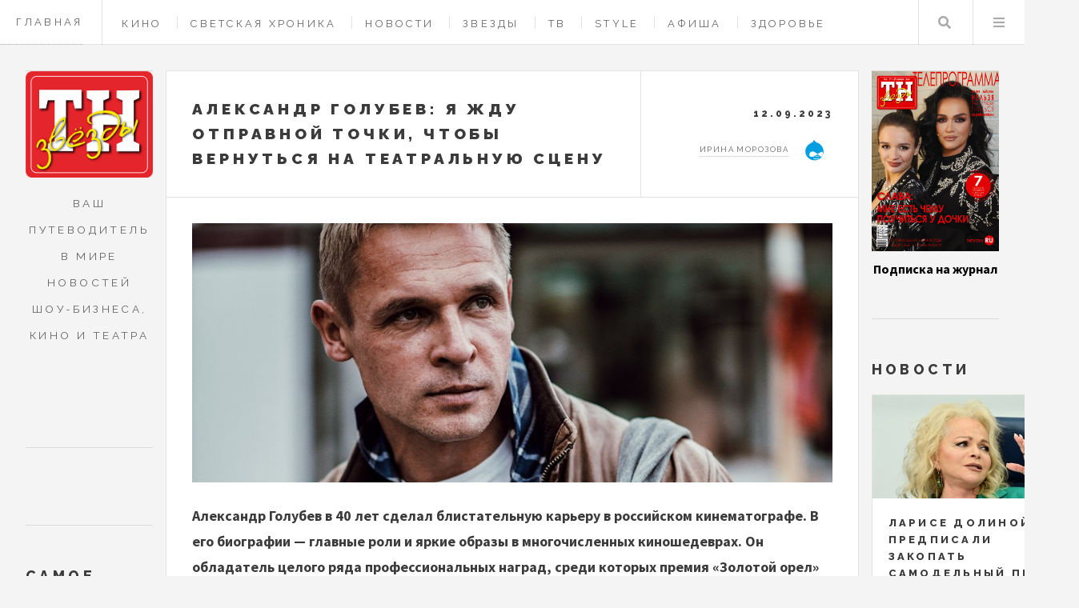

--- FILE ---
content_type: text/html; charset=UTF-8
request_url: https://tnzvezdy.ru/stars/2350
body_size: 15391
content:
<!DOCTYPE HTML>
<html lang="ru" dir="ltr" prefix="content: http://purl.org/rss/1.0/modules/content/  dc: http://purl.org/dc/terms/  foaf: http://xmlns.com/foaf/0.1/  og: http://ogp.me/ns#  rdfs: http://www.w3.org/2000/01/rdf-schema#  schema: http://schema.org/  sioc: http://rdfs.org/sioc/ns#  sioct: http://rdfs.org/sioc/types#  skos: http://www.w3.org/2004/02/skos/core#  xsd: http://www.w3.org/2001/XMLSchema# ">
<head>
	<title>Александр Голубев: я жду отправной точки, чтобы вернуться на театральную сцену | Журнал «Теленеделя»</title>
	<meta charset="utf-8" />
<link rel="canonical" href="https://tnzvezdy.ru/stars/2350" />
<meta name="description" content="Александр Голубев в 40 лет сделал блистательную карьеру в российском кинематографе. В его биографии — главные роли и яркие образы в многочисленных киношедеврах. Он обладатель целого ряда профессиональных наград, среди которых премия «Золотой орел» за работу в сериале «Братья Карамазовы». Но он не пресытился в профессии и готовится выйти на свой новый уровень — стать кинорежиссером. О том, насколько он готов принять новый профессиональный вызов, когда собирается вернуться на театральную сцену и зачем в свободное время надевает боксерские перчатки, актер рассказал в эксклюзивном интервью «ТН»." />
<meta name="yandex-verification" content="801da0b9258bbf58" />
<meta name="Generator" content="Drupal 9 (https://www.drupal.org)" />
<meta name="MobileOptimized" content="width" />
<meta name="HandheldFriendly" content="true" />
<meta name="viewport" content="width=device-width, initial-scale=1.0" />
<script type="application/ld+json">{
    "@context": "https://schema.org",
    "@graph": [
        {
            "@type": "Article",
            "headline": "Александр Голубев: я жду отправной точки, чтобы вернуться на театральную сцену",
            "name": "Александр Голубев: я жду отправной точки, чтобы вернуться на театральную сцену",
            "description": "Александр Голубев в 40 лет сделал блистательную карьеру в российском кинематографе. В его биографии — главные роли и яркие образы в многочисленных киношедеврах. Он обладатель целого ряда профессиональных наград, среди которых премия «Золотой орел» за работу в сериале «Братья Карамазовы». Но он не пресытился в профессии и готовится выйти на свой новый уровень — стать кинорежиссером. О том, насколько он готов принять новый профессиональный вызов, когда собирается вернуться на театральную сцену и зачем в свободное время надевает боксерские перчатки, актер рассказал в эксклюзивном интервью «ТН».",
            "image": {
                "@type": "ImageObject",
                "representativeOfPage": "True",
                "url": "https://tnzvezdy.ru/sites/default/files/styles/big_article_cover/public/images/2023/2023-08-31-01.12.57.jpg-sayt.jpg?itok=gSNDU_OI",
                "width": "940",
                "height": "381"
            },
            "datePublished": "2023-09-12T10:32:02+0300",
            "dateModified": "2023-09-12T10:32:02+0300",
            "isAccessibleForFree": "True",
            "author": {
                "@type": "Person",
                "name": "ЖУРНАЛ «ТЕЛЕНЕДЕЛЯ»",
                "url": "https://tnzvezdy.ru/"
            },
            "publisher": {
                "@type": "Person",
                "name": "ЖУРНАЛ «ТЕЛЕНЕДЕЛЯ»",
                "url": "https://tnzvezdy.ru/"
            },
            "mainEntityOfPage": "https://tnzvezdy.ru/stars/2350"
        }
    ]
}</script>
<link rel="icon" href="/themes/custom/tvz/favicon.ico" type="image/png" />
<link rel="amphtml" href="https://tnzvezdy.ru/stars/2350?amp" />

    <meta name="viewport" content="width=device-width, initial-scale=1, user-scalable=no" />
    <meta name="zen-verification" content="y2IgHoyStR2qpfiGXkj4Fk3lDBwVFN1kOUPp53mWtlrMzIf66WR6xgPJuzcayhIi" />
    <meta name='Petal-Search-site-verification' content='01ee1f93bf'/>
    <link rel="stylesheet" media="all" href="/sites/default/files/css/css_aIE3luY93xVgs30_8PQQmHFDBPrGwrnkWIQE8i3sz2w.css" />
<link rel="stylesheet" media="all" href="/sites/default/files/css/css_ECePw5toarZEq1gp_VWWiRbdSDQIhbMnL8Bk5z-Ubew.css" />

    
    <link rel="apple-touch-icon" sizes="57x57" href="/themes/custom/tvz/ico/apple-icon-57x57.png">
    <link rel="apple-touch-icon" sizes="60x60" href="/themes/custom/tvz/ico/apple-icon-60x60.png">
    <link rel="apple-touch-icon" sizes="72x72" href="/themes/custom/tvz/ico/apple-icon-72x72.png">
    <link rel="apple-touch-icon" sizes="76x76" href="/themes/custom/tvz/ico/apple-icon-76x76.png">
    <link rel="apple-touch-icon" sizes="114x114" href="/themes/custom/tvz/ico/apple-icon-114x114.png">
    <link rel="apple-touch-icon" sizes="120x120" href="/themes/custom/tvz/ico/apple-icon-120x120.png">
    <link rel="apple-touch-icon" sizes="144x144" href="/themes/custom/tvz/ico/apple-icon-144x144.png">
    <link rel="apple-touch-icon" sizes="152x152" href="/themes/custom/tvz/ico/apple-icon-152x152.png">
    <link rel="apple-touch-icon" sizes="180x180" href="/themes/custom/tvz/ico/apple-icon-180x180.png">
    <link rel="icon" type="image/png" sizes="192x192"  href="/themes/custom/tvz/ico/android-icon-192x192.png">
    <link rel="icon" type="image/png" sizes="32x32" href="/themes/custom/tvz/ico/favicon-32x32.png">
    <link rel="icon" type="image/png" sizes="96x96" href="/themes/custom/tvz/ico/favicon-96x96.png">
    <link rel="icon" type="image/png" sizes="16x16" href="/themes/custom/tvz/ico/favicon-16x16.png">


<script src="https://yandex.ru/ads/system/header-bidding.js" async></script>

 
<script>
	window.yaContextCb = window.yaContextCb || []
</script>
<script src="https://yandex.ru/ads/system/context.js" async></script>



</head>
<body  class="path-node page-node-type-article context-stars-2350">

                        <header id="header" class="a">
            <a class="header_link" href="/">Главная</a>
		      	          
        <nav class="links">
      <ul>
              <li >
          <a href="/cinema" data-drupal-link-system-path="taxonomy/term/4">Кино</a>
        </li>
              <li >
          <a href="/showbis" data-drupal-link-system-path="taxonomy/term/4351">Светская хроника</a>
        </li>
              <li >
          <a href="/news" data-drupal-link-system-path="taxonomy/term/1">Новости</a>
        </li>
              <li >
          <a href="/stars" data-drupal-link-system-path="taxonomy/term/2">Звезды</a>
        </li>
              <li >
          <a href="/tv" data-drupal-link-system-path="taxonomy/term/3">ТВ </a>
        </li>
              <li >
          <a href="/style" data-drupal-link-system-path="taxonomy/term/6">Style </a>
        </li>
              <li >
          <a href="/billboard" data-drupal-link-system-path="taxonomy/term/7">Афиша</a>
        </li>
              <li >
          <a href="/health" data-drupal-link-system-path="taxonomy/term/5">Здоровье</a>
        </li>
              <li >
          <a href="/horoscope" data-drupal-link-system-path="taxonomy/term/4642">Гороскопы</a>
        </li>
              <li >
          <a href="/contacts" data-drupal-link-system-path="node/443">Контакты</a>
        </li>
          </ul>
    </nav>
  



  


            <nav class="main">
                <ul>
                    <li class="search"><a class="fa-search" href="#search">Поиск</a>
                       <form id="search" method="get" action="/search/pages" class="">
                       <input type="text" name="keys" placeholder="Поиск">
                            </form>
					</li>
                    <li class="menu">
                        <a class="fa-bars" href="#menu">Меню</a>
                    </li>
                </ul>
            </nav>
        </header>

		
		
    <div id="wrapper">
	<div id="main">
		

	

		<!-- content -->
<div data-drupal-messages-fallback class="hidden"></div>
<article class="post">
	<header>
		<div class="title">
			<h2>Александр Голубев: я жду отправной точки, чтобы вернуться на театральную сцену </h2>
		</div>
		<div class="meta">
			<time class="published" datetime="12.09.2023">12.09.2023</time>
			<div class="author">
                

<div class="userprofile">
	
	<a title="Просмотр профиля пользователя." href="/user/3" lang="" about="/user/3" typeof="schema:Person" property="schema:name" datatype="" class="username">Ирина Морозова</a>
        <img loading="lazy" src="/sites/default/files/styles/avatar/public/users/2022/ad.jpg.png?itok=FwZkpLge" width="45" height="45" alt="Profile picture" typeof="foaf:Image"></div>


			</div>
		</div>
	</header>

	<div class="adtop">


<!--NEW AdFox START-->
<!--yandex_tnzvezdy-->
<!--Площадка: tnzvezdy.ru / Весь сайт / Верхний баннер в материале-->
<!--Категория: <не задана>-->
<!--Тип баннера: Перетяжка 100%--><div id="adtop"> </div>
<script>
	window.yaContextCb.push(() => {
Ya.adfoxCode.create({
ownerId: 10884239,
containerId: 'adtop',
params: {
p1: 'ddhyd',
p2: 'y'
}
})
})
</script>



</div>
	<div class="photosection">
			  <img property="schema:image" loading="lazy" src="/sites/default/files/styles/big_article_cover/public/images/2023/2023-08-31-01.12.57.jpg-sayt.jpg?itok=gSNDU_OI" width="940" height="381" alt="" typeof="foaf:Image" />





		<strong></strong>
	</div>

	
            <p><strong>Александр Голубев в 40 лет сделал блистательную карьеру в российском кинематографе. В его биографии — главные роли и яркие образы в многочисленных киношедеврах. Он обладатель целого ряда профессиональных наград, среди которых премия «Золотой орел» за работу в сериале «Братья Карамазовы». Но он не пресытился в профессии и готовится выйти на свой новый уровень — стать кинорежиссером. О том, насколько он готов принять новый профессиональный вызов, когда собирается вернуться на театральную сцену и зачем в свободное время надевает боксерские перчатки, актер рассказал в эксклюзивном интервью «ТН».</strong></p>

<p><strong>— Чем вас привлек проект «Спасская. Новые серии» на телеканале «Россия»? </strong></p>

<p>— Меня заинтересовала в первую очередь команда. Я хорошо знаком и с административным, и с продюсерским цехом, да и с главной героиней Кариной Андоленко мы уже вместе работали, так что здесь все сошлось.</p>

<p><strong>— Вам комфортней играть со старыми знакомыми или для вдохновения нужны какие-то новые краски, новые партнеры?</strong></p>

<p>— Каждый раз так или иначе знакомишься с новыми замечательными артистами и через это нас как-то учат, воспитывают отношение к работе и к жизни. Общение с коллегами — и с новыми, и со старыми — в разных проектах всегда доставляет мне массу удовольствия.</p>

<p><strong>— Чем был интересен образ Петра Голицына, которого вы играли? Какую придумали ему историю, походку, жестикуляцию? Как вы это любите делать</strong></p>

<p>— Историю, походку выстраивал режиссер Давид Ткебучава, проекцию его идей нам удалось выполнить, я надеюсь, успешно. Он достаточно четко выстраивал и образ, и интонацию, и мы все с удовольствием шли за Давидом.</p>
<!-- file -->
<figure role="group"><img alt="1" data-entity-type="file" data-entity-uuid="d9202e94-b37c-4f8e-9184-a4b91d841646" height="853" loading="lazy" src="/sites/default/files/images/posts/6a6a8926_0.jpg" width="1280" /><figcaption>Кадр из сериала «Спасская»</figcaption></figure><p><strong>— То есть предложенный образ вас устроил?</strong></p>

<p>— Полностью, все правила игры, которые Давид придумал, мы с удовольствием приняли и работали строго по ним.</p>

<p><strong>— В истории следователя Спасской — это уже продолжение, ваш герой Петр Голицын — новый персонаж. Легко ли входить в такие проекты, когда надо вливаться в уже сложившийся коллектив — в сюжетный и в съемочный?</strong></p>

<p>— Секрет в том, что в нашей профессии ежедневно так или иначе нужно вливаться в новый коллектив. К этому психика актера уже готова, это профессиональный навык. Тем, наверное, и интересна наша профессия. Все было замечательно: команда мне была знакома, и не было никакой сложности. Были любовь, дружба и взаимопонимание.</p>

<p><strong>— По сюжету у вас складывается любовный треугольник. В жизни вы как к таким многогранным фигурам относитесь?</strong></p>

<p>— Жизнь — это моя личная территория, я туда никого не пускаю.</p>

<p><strong>— Чисто гипотетически?</strong></p>

<p>— Чисто гипотетически — я за крепкую православную семью.</p>

<p><strong>— Вам посчастливилось поработать со многими корифеями российского кинематографа: Михалков, Урсуляк. Мороз. Что их всех объединяет и в чем они неповторимы?</strong></p>

<p>— Для меня они неповторимы разным прочтением материала. Это же разный подход к жизни, а самое главное — абсолютно разный подход к моей работе. Каждый из них показал мне какую-то границу себя самого, за что я безмерно благодарен. То есть каждый мне показал что-то новое в себе, с чем я живу и иду дальше, пытаясь развивать по мере сил.</p>

<p><strong>— Что их объединяет в работе, кроме огромного таланта?</strong></p>

<p>— Объединяет то, что все они прекрасно умеют снимать кино. А все остальное — как и все мы, они очень уникальны.</p>

<p><strong>— Вы довольно рано вошли в профессию, уже в 14 лет снялись в своем первом фильме. До этого играли в детских спектаклях, в репетициях участвовали. А как же ваша беззаботная юность?</strong></p>

<p>— Я остаюсь беззаботным, моя юность еще не закончилась. (Улыбается.)</p>

<p><strong>— Но все-таки в раннем возрасте у вас уже были довольно серьезные обязательства, ответственность за общее дело. У ваших сверстников всего этого не было. Как справлялись?</strong></p>

<p>— У меня всю жизнь сутки были в режиме 34 часа, и хватало времени на все.</p>

<p><strong>— То есть никакого дискомфорта не было?</strong></p>

<p>— Никогда не было.</p>

<p><strong>— Ваш курс был уникальным. За время учебы у вас сменилось три руководителя. Набирал вас Анатолий Ромашин, обучал Виталий Соломин. Оба весьма трагично ушли из жизни. А выпускал вас Александр Леньков. Как вы внутренне для себя пережили все эти потрясения?</strong></p>

<p>— Мы были достаточно молодыми — 15-16 лет. Поскольку для нас это был первый студенческий опыт, и для Виталия Мефодьевича — это тоже был первый студенческий опыт. До этого таких курсов у него не было. И мы этой дружной компанией эти два года и провели. Я мистики в эту историю добавлять не хочу, но Виталий Мефодьевич нам очень часто говорил: «Артист должен учиться два года, а потом он должен все время работать». Как-то так и произошло у меня лично. Я два года был студентом, а потом с третьего курса начал сам потихоньку «убегать» работать, а потом возвращаться в институт и заниматься спектаклями и дипломным спектаклем.</p>

<p><strong>— Как строилась учеба?</strong></p>

<p>— Когда Виталия Мефодьевича не стало, то команда педагогов, которую он привел ранее, осталась, никто из них не ушел. И это была настоящая семья, уход Виталия Мефодьевича объединила нас всех. Мы прошли через все это дружной командой, у нас был курс как единое целое.</p>

<p><strong>— Может быть, поэтому ваш курс получился таким талантливым? Что ни имя — то звезда.</strong></p>

<p>— Виталий Мефодьевич, я считаю, нашему курсу привил главные актерские качества — работоспособность и правильное отношение к профессии. Мои сокурсники, каждый, кто в этом направлении движется, занимается профессией, достигли больших высот. Они — большие молодцы, я всегда рад их видеть.</p>

<p><strong>— У Виталия Соломина были планы создать свой театр. Он хотел на базе вашего курса сделать основу труппы театра?</strong></p>

<p>— Да, такое было.</p>

<p><strong>— Вы бы пошли в этот театр?</strong></p>

<p>— Конечно! У нас и не было другого выбора. Мы жили нашим коллективом, и нас все устраивало. У нас не было в головах никакой меркантильности, исключительно творчество, мы за этим шли в профессию. Никто никогда не думал идти в какие-то другие театры. Мы были уверены, что дальше так же и будем вместе расти, самореализовываться. У нас и мысли не было, что у кого-то по-другому будет, поскольку мы пришли достаточно молодыми, у нас не было другого опыта, как это бывает в других институтах или курсах. Уже потом, когда мы вышли из института, у каждого по-разному определилась дорога, мы все поняли, что теперь каждому из нас надо брать свои «маленькие лопатки» и строить свою личную карьерную дорогу самостоятельно. Раньше за нас это хотел сделать Виталий Мефодьевич, но сложилось иначе.</p>
<!-- file -->
<figure role="group"><img alt="2" data-entity-type="file" data-entity-uuid="99d93715-3033-4b06-833c-b27fd774a83e" height="853" loading="lazy" src="/sites/default/files/images/posts/20120604_gaf_rt16_005.jpg" width="1280" /><figcaption>МХТ им. Чехова.<br />
Спектакль «Прошлым летом в Чулимске». 2012 год.<br />
Александр Голубев, Никита Зверев, Нина Гусева</figcaption></figure><p><strong>— Но у вас потом была большая и успешная история с «Табакеркой».</strong></p>

<p>— Но я не был в труппе театра, был приглашенным артистом, спектакли шли и в МХТ им. Чехова, и в «Табакерке».</p>

<p><strong>— Но тем не менее это серьезный опыт. Почему сняли спектакли с вашим участием? Они все были успешные, настоящим событием для культурной жизни Москвы.</strong></p>

<p>— Сняли спектакли не с моим участием, а те, в которых участвовал сам Олег Павлович. Причина понятная, после его кончины никто не мог его заменить, это был вопрос этики. Но Олег Павлович не ушел, в театре остается все, что он делал, и останется еще надолго.</p>

<p><strong>— Вы собираетесь вернуться серьезно на театральную сцену?</strong></p>

<p>— Конечно же, я скучаю и иногда рассматриваю какие-то предложения. В данный момент я понимаю, что пока такой возможности нет, но в какое-то время, надеюсь, судьба позволит вернуться на сцену.</p>
<!-- file -->
<figure role="group"><img alt="3" data-entity-type="file" data-entity-uuid="8f894fb1-43fe-48d3-923a-41ce0971e92f" height="1920" loading="lazy" src="/sites/default/files/images/posts/20121210_gaf_rt16_002.jpg" width="1280" /><figcaption>МХТ им. Чехова.<br />
Спектакль «Свадьба Кречинского».<br />
2012 год</figcaption></figure><p><strong>— Вы ждете достойного хорошего предложения, которое добавит вам творческого вдохновения?</strong></p>

<p>— Я жду этой отправной точки.</p>

<p><strong>— У вас большое количество успешных ролей и участия в масштабных признанных проектах — «Ликвидация», «Кандагар», «Утомленные солнцем», многие другие фильмы. Есть роль Алеши Карамазова — мечта для всех артистов. Есть множество наград и регалий. Где вы сейчас черпаете мотивацию для дальнейшего профессионального роста?</strong></p>

<p>— Все, что вы назвали, сделано не одним мной, я был лишь частью большого проекта. Я это прекрасно понимаю. Для меня участие в других проектах такого же уровня — это и есть мотивация. Это как хороший «правильный наркотик», к которому хочется возвращаться. Энергия успеха проекта — и есть главная мотивация.</p>

<p><strong>— Какие вершины в творческом плане еще не покорены? Голливуд собираетесь брать штурмом?</strong></p>

<p>— Мне Голливуд неинтересен. Для меня ближайшая вершина, которую я хочу и покорить и опасаюсь, — это режиссура. Если я правильно выстрою диалог с собой, то для меня самый радикальный шаг — конечно же, в режиссуру.</p>

<p><strong>— То есть вы уже близко к этому подошли?</strong></p>

<p>— Я на это надеюсь. Пока это огражденная для меня территория, но я прекрасно вижу и ощущаю этот «забор», иду вдоль него, ищу дверь, чтобы войти.</p>

<p><strong>— Мне кажется, с вашим именем и уровнем для вас все двери открыты, ведь ваши роли говорят сами за себя. Первый дебютный проект вам был бы интересен в каком жанре?</strong></p>

<p>— Если говорить обобщенно, мой зрительский и внутренний посыл уходит больше в жанр триллера. Это мне понятно, в этом творческом направлении я умею размышлять.</p>

<p><strong>— У вас не так много отрицательных персонажей. Те, которые есть, не то чтобы такие рафинированные злодеи, скорее люди со сложной судьбой, у которых не было выбора, как стать злодеем. Вам не предлагают играть или не интересно самому?</strong></p>

<p>— Будете удивлены, но многие предложения, которые мне приходят, идут с помаркой «отрицательный персонаж». Но, когда начинаются съемки, получается, я как бы начинаю оправдывать этих героев, и они волей-неволей становятся условно отрицательными, поэтому вызывают у зрителей противоречивые чувства.</p>

<p><strong>— В то же время у вас много ролей персонажей из военных, из силовых структур. И в этом амплуа вы очень убедительно смотритесь. У вас был какой-то личный опыт общения с людьми этих профессий — наблюдение или люди близкие?</strong></p>

<p>— Мне повезло, я рос в большой дружной компании, и мы в всей нашей командой как-то быстро повзрослели. Мы и сейчас дружно живем, знаем друг друга уже больше половины жизни. Все выбрали разные профессии, но общение с ними мне иногда помогает, я зеркалю их образы, заимствую. Так что во многом это их заслуга.</p>

<p><strong>— А эти люди себя как-то узнают?</strong></p>

<p>— Узнают! Иногда говорят спасибо, что есть точные детали, которые знают только они. Понимают, что это «открыточка в их сторону».</p>

<p><strong>— А пасхалки какие-то во время съемок оставляете, чтобы только они понимали? </strong></p>

<p>— Оставляю. Не буду конкретизировать, но оставляю, чтобы улыбнулись потом. Они иногда смотрят, не всегда же получается.</p>

<p><strong>— За вами в киноиндустрии закрепилось и амплуа героя-любовника. Вам нужно испытывать к своей партнерше влюбленность, чтобы на экране все выглядело гармонично?</strong></p>

<p>— Меня огромной любви научила моя семья. Мне есть чем делиться, если тема имеет отношение к любви.</p>

<p><strong>— Разговоры о вашей личной семейной жизни — это табу, но вы охотно говорите о своих прекрасных дочерях — как они растут, выбирают свой путь. Вы как-то моделируете их жизнь, направляете?</strong></p>

<p>— Нет. Я пытаюсь направить их, только когда они сами приходят с вопросом. С высоты своих похождений пытаюсь ответить им честно.</p>

<p><strong>— Вы смотрите на них и узнаете себя в их возрасте?</strong></p>

<p>— В чем-то да, узнаю. Но они в любом случае забрали лучшее и пытаются освещать этот мир.</p>

<p><strong>— Как вы любите отдыхать? Как проводите свободное время?</strong></p>

<p>— Самый лучший отдых — это спорт, конечно же. Я так разгружаюсь на сто процентов. Благодарен своему тренеру. Вообще, как появляется свободное время, иду в спортзал. Побить грушу и не дать побить себя. (Улыбается.)</p>

<p><strong>— Так сбрасываете напряжение?</strong></p>

<p>— И напряжение сбрасываю, и стараюсь держать тело в тонусе, в правильной пластике. Для нашей профессии очень важно.</p>

<p><strong>— Когда колотите грушу, вы кого-то в ней видите?</strong></p>

<p>— Нет! У меня борьба исключительно с самим собой.</p>

<p><em>Евгений Николаев<br />
фото: телеканал "Россия"</em></p>
      

	<footer>
		<div class="tags-after-news">
			<ul class="stats ">
      	  	<li>
		<i class="icon solid fas fa-tag"></i>
			<a href="/tags/aleksandr-golubev" class="">
			
			Александр Голубев
			</a>
		</li>
      	  	<li>
		<i class="icon solid fas fa-tag"></i>
			<a href="/tags/intervyu" class="">
			
			интервью
			</a>
		</li>
      					
</ul>



		</div>
	</footer>
</article>

<div class="post aftercontent">
	<!-- banner_post_aftercontent.html.twig -->

<div class="  ads_newsfeed">

	<!-- NEW AdFox START-->
	<!--yandex_tnzvezdy-->
	<!--Площадка: tnzvezdy.ru / * / *-->
	<!--Тип баннера: Перетяжка 100%-->
	<!--Расположение: середина страницы--><div id="adfox_172164245432622592"> </div>
	<script>
		window.yaContextCb.push(() => {
Ya.adfoxCode.create({
ownerId: 10884239,
containerId: 'adfox_172164245432622592',
params: {
pp: 'h',
ps: 'hwpk',
p2: 'y'
}
})
})
	</script>


</div>
</div>

<!-- end content -->
 
	</div>

	<section class="sidebar sidebar_left" id="sidebar_left">
			

<section id="logo_intro" class="blurb " >
    <a href="/" class="logo">
        <img src="/themes/custom/tvz/img/logoleft.png" alt="">
    </a>
    <header>
       <p>Ваш путеводитель в мире новостей шоу-бизнеса, кино и театра</p>
    </header>
</section>

<div class="ads_sidebar">
<!-- NEW AdFox START-->
<!--yandex_tnzvezdy-->
<!--Площадка: tnzvezdy.ru / * / *-->
<!--Тип баннера: 240x400-->
<!--Расположение: верх страницы--><div id="adfox_172164426348312592"> </div>
<script>
	window.yaContextCb.push(() => {
Ya.adfoxCode.create({
ownerId: 10884239,
containerId: 'adfox_172164426348312592',
params: {
pp: 'g',
ps: 'hwpk',
p2: 'hiut'
}
})
})
</script>


</div>
    <section>
	<h2>Самое популярное</h2>
		<div>
<div class="js-view-dom-id-3dd409fef4c46c95bb07c452c80ad32973ff395dde3749a00cbec8953caeb41a">
  
  
  

  
  
  

      <div><article class="mini-post">
	<header>
		<h3><a href="/billboard/7527">Новый поворот в судьбе Валерия Николаева: спектакль Эдуарда Боякова «Лавр»</a></h3>
		<time class="published" datetime="14.01.2026">14.01.2026</time>
	</header>
	<a href="/billboard/7527" class="image">	  <img property="schema:image" loading="lazy" src="/sites/default/files/styles/sidebar_material/public/images/2026/file.-6.png?itok=b40tNLzX" width="410" height="205" alt="" typeof="foaf:Image" />




</a>
</article></div>
    <div><article class="mini-post">
	<header>
		<h3><a href="/tv/7514">Андрей Гайдулян: смешно до момента, пока не поймёшь, что всё это происходило у тебя дома</a></h3>
		<time class="published" datetime="12.01.2026">12.01.2026</time>
	</header>
	<a href="/tv/7514" class="image">	  <img property="schema:image" loading="lazy" src="/sites/default/files/styles/sidebar_material/public/images/2026/dsc08047.jpg?itok=oy4zgA50" width="410" height="205" alt="" typeof="foaf:Image" />




</a>
</article></div>
    <div><article class="mini-post">
	<header>
		<h3><a href="/horoscope/7535">Гороскоп с 19 по 25 января: у Тельца и Козерога начнется полоса везения в жизни</a></h3>
		<time class="published" datetime="17.01.2026">17.01.2026</time>
	</header>
	<a href="/horoscope/7535" class="image">	  <img property="schema:image" loading="lazy" src="/sites/default/files/styles/sidebar_material/public/images/2026/19-25-yanvar-tnz.jpg?itok=04m7i_E2" width="410" height="205" alt="" typeof="foaf:Image" />




</a>
</article></div>
    <div><article class="mini-post">
	<header>
		<h3><a href="/showbis/7526">Премьера боевика «Завербованный» с Александром Метелкиным и Никой Здорик</a></h3>
		<time class="published" datetime="14.01.2026">14.01.2026</time>
	</header>
	<a href="/showbis/7526" class="image">	  <img property="schema:image" loading="lazy" src="/sites/default/files/styles/sidebar_material/public/images/2026/img_0126.jpg?itok=QpuK_1ZF" width="410" height="205" alt="" typeof="foaf:Image" />




</a>
</article></div>
    <div><article class="mini-post">
	<header>
		<h3><a href="/tv/7521">Слабых участников здесь не будет: раскрыта дата премьеры шоу «Титаны. Битва сезонов»</a></h3>
		<time class="published" datetime="13.01.2026">13.01.2026</time>
	</header>
	<a href="/tv/7521" class="image">	  <img property="schema:image" loading="lazy" src="/sites/default/files/styles/sidebar_material/public/images/2026/dar07356.jpg?itok=DC2DVmvB" width="410" height="205" alt="" typeof="foaf:Image" />




</a>
</article></div>
    <div><article class="mini-post">
	<header>
		<h3><a href="/billboard/7519">В свой день рождения Кирилл Туриченко выпустил трогательную историю любви</a></h3>
		<time class="published" datetime="13.01.2026">13.01.2026</time>
	</header>
	<a href="/billboard/7519" class="image">	  <img property="schema:image" loading="lazy" src="/sites/default/files/styles/sidebar_material/public/images/2026/img_8418.jpg?itok=ibUhh8Mm" width="410" height="205" alt="" typeof="foaf:Image" />




</a>
</article></div>
    <div><article class="mini-post">
	<header>
		<h3><a href="/cinema/7533">Кавер на хит Басты записали для сериала «Ландыши. Вторая весна»</a></h3>
		<time class="published" datetime="15.01.2026">15.01.2026</time>
	</header>
	<a href="/cinema/7533" class="image">	  <img property="schema:image" loading="lazy" src="/sites/default/files/styles/sidebar_material/public/images/2026/88.jpg?itok=qmMyAhxO" width="410" height="205" alt="" typeof="foaf:Image" />




</a>
</article></div>
    <div><article class="mini-post">
	<header>
		<h3><a href="/tv/7544">«Красота в твоих глазах»: трудный бой за счастье и спасение любимого</a></h3>
		<time class="published" datetime="18.01.2026">18.01.2026</time>
	</header>
	<a href="/tv/7544" class="image">	  <img property="schema:image" loading="lazy" src="/sites/default/files/styles/sidebar_material/public/images/2026/domashniy_krasota-v-tvoikh-glazakh-2.jpg?itok=_4hhUR2f" width="410" height="205" alt="" typeof="foaf:Image" />




</a>
</article></div>
    <div><article class="mini-post">
	<header>
		<h3><a href="/cinema/7528">22 января состоится премьера детектива о ядерном противостоянии между СССР и США</a></h3>
		<time class="published" datetime="14.01.2026">14.01.2026</time>
	</header>
	<a href="/cinema/7528" class="image">	  <img property="schema:image" loading="lazy" src="/sites/default/files/styles/sidebar_material/public/images/2026/img_4951-copy.jpg?itok=FeF6vGdd" width="410" height="205" alt="" typeof="foaf:Image" />




</a>
</article></div>
    <div><article class="mini-post">
	<header>
		<h3><a href="/cinema/7509">Анатолий Журавлев: не стань я актёром, пошёл бы по стопам родных и стал бы металлургом</a></h3>
		<time class="published" datetime="11.01.2026">11.01.2026</time>
	</header>
	<a href="/cinema/7509" class="image">	  <img property="schema:image" loading="lazy" src="/sites/default/files/styles/sidebar_material/public/images/2026/anatoliy-zhuravlev-i-vyacheslav-chepurchenko.jpg?itok=C1bzaAti" width="410" height="205" alt="" typeof="foaf:Image" />




</a>
</article></div>

    

  
  

  
  
</div>
</div>

	</section>
<section>
	<h2>Популярные материалы</h2>
		<div>
<div class="js-view-dom-id-51786684af9ceae883a27e263c361aa6ae625c986a73cf30a9e734eb4bc95b80">
  
  
  

  
  
  

      <div><article class="mini-post">
	<header>
		<h3><a href="/stars/7523">Слава: я первая из артисток встала на защиту справедливости</a></h3>
		<time class="published" datetime="14.01.2026">14.01.2026</time>
	</header>
	<a href="/stars/7523" class="image">	  <img property="schema:image" loading="lazy" src="/sites/default/files/styles/sidebar_material/public/images/2026/img_8373.jpg-sayt.jpg?itok=oaTTxWCt" width="410" height="205" alt="" typeof="foaf:Image" />




</a>
</article></div>
    <div><article class="mini-post">
	<header>
		<h3><a href="/billboard/7527">Новый поворот в судьбе Валерия Николаева: спектакль Эдуарда Боякова «Лавр»</a></h3>
		<time class="published" datetime="14.01.2026">14.01.2026</time>
	</header>
	<a href="/billboard/7527" class="image">	  <img property="schema:image" loading="lazy" src="/sites/default/files/styles/sidebar_material/public/images/2026/file.-6.png?itok=b40tNLzX" width="410" height="205" alt="" typeof="foaf:Image" />




</a>
</article></div>
    <div><article class="mini-post">
	<header>
		<h3><a href="/stars/7508">Ирина Паутова: у меня не было таких сложных отношений, как невзаимная любовь</a></h3>
		<time class="published" datetime="11.01.2026">11.01.2026</time>
	</header>
	<a href="/stars/7508" class="image">	  <img property="schema:image" loading="lazy" src="/sites/default/files/styles/sidebar_material/public/images/2026/img_8347.jpg?itok=rKKh4dXa" width="410" height="205" alt="" typeof="foaf:Image" />




</a>
</article></div>
    <div><article class="mini-post">
	<header>
		<h3><a href="/tv/7514">Андрей Гайдулян: смешно до момента, пока не поймёшь, что всё это происходило у тебя дома</a></h3>
		<time class="published" datetime="12.01.2026">12.01.2026</time>
	</header>
	<a href="/tv/7514" class="image">	  <img property="schema:image" loading="lazy" src="/sites/default/files/styles/sidebar_material/public/images/2026/dsc08047.jpg?itok=oy4zgA50" width="410" height="205" alt="" typeof="foaf:Image" />




</a>
</article></div>
    <div><article class="mini-post">
	<header>
		<h3><a href="/horoscope/7535">Гороскоп с 19 по 25 января: у Тельца и Козерога начнется полоса везения в жизни</a></h3>
		<time class="published" datetime="17.01.2026">17.01.2026</time>
	</header>
	<a href="/horoscope/7535" class="image">	  <img property="schema:image" loading="lazy" src="/sites/default/files/styles/sidebar_material/public/images/2026/19-25-yanvar-tnz.jpg?itok=04m7i_E2" width="410" height="205" alt="" typeof="foaf:Image" />




</a>
</article></div>
    <div><article class="mini-post">
	<header>
		<h3><a href="/showbis/7526">Премьера боевика «Завербованный» с Александром Метелкиным и Никой Здорик</a></h3>
		<time class="published" datetime="14.01.2026">14.01.2026</time>
	</header>
	<a href="/showbis/7526" class="image">	  <img property="schema:image" loading="lazy" src="/sites/default/files/styles/sidebar_material/public/images/2026/img_0126.jpg?itok=QpuK_1ZF" width="410" height="205" alt="" typeof="foaf:Image" />




</a>
</article></div>
    <div><article class="mini-post">
	<header>
		<h3><a href="/stars/7532">Александра Морозова: настало время для появления новых детей в нашей семье</a></h3>
		<time class="published" datetime="15.01.2026">15.01.2026</time>
	</header>
	<a href="/stars/7532" class="image">	  <img property="schema:image" loading="lazy" src="/sites/default/files/styles/sidebar_material/public/images/2026/img_8483.jpg?itok=Vw9BtnqB" width="410" height="205" alt="" typeof="foaf:Image" />




</a>
</article></div>
    <div><article class="mini-post">
	<header>
		<h3><a href="/tv/7521">Слабых участников здесь не будет: раскрыта дата премьеры шоу «Титаны. Битва сезонов»</a></h3>
		<time class="published" datetime="13.01.2026">13.01.2026</time>
	</header>
	<a href="/tv/7521" class="image">	  <img property="schema:image" loading="lazy" src="/sites/default/files/styles/sidebar_material/public/images/2026/dar07356.jpg?itok=DC2DVmvB" width="410" height="205" alt="" typeof="foaf:Image" />




</a>
</article></div>
    <div><article class="mini-post">
	<header>
		<h3><a href="/tv/7544">«Красота в твоих глазах»: трудный бой за счастье и спасение любимого</a></h3>
		<time class="published" datetime="18.01.2026">18.01.2026</time>
	</header>
	<a href="/tv/7544" class="image">	  <img property="schema:image" loading="lazy" src="/sites/default/files/styles/sidebar_material/public/images/2026/domashniy_krasota-v-tvoikh-glazakh-2.jpg?itok=_4hhUR2f" width="410" height="205" alt="" typeof="foaf:Image" />




</a>
</article></div>
    <div><article class="mini-post">
	<header>
		<h3><a href="/billboard/7519">В свой день рождения Кирилл Туриченко выпустил трогательную историю любви</a></h3>
		<time class="published" datetime="13.01.2026">13.01.2026</time>
	</header>
	<a href="/billboard/7519" class="image">	  <img property="schema:image" loading="lazy" src="/sites/default/files/styles/sidebar_material/public/images/2026/img_8418.jpg?itok=ibUhh8Mm" width="410" height="205" alt="" typeof="foaf:Image" />




</a>
</article></div>

    

  
  

  
  
</div>
</div>

	</section>

	



<section id="footer">
    <ul class="icons">
        <li><a href="https://t.me/tn_zvezd" class="icon brands fa-telegram"><span class="label">Telegram</span></a></li>
        <li><a href="https://vk.com/teleru" class="icon brands fa-vk"><span class="label">Vk</span></a></li>
        
        <li><a href="https://zen.yandex.ru/id/60095e0e3005f529d04c443d" class="icon brands fa-yandex"><span class="label">zen</span></a></li>
    </ul>

    <p class="copyright">Адрес редакции: 162612, Вологодская обл., г.&nbsp;Череповец, ул.&nbsp;Гоголя, д.&nbsp;43, оф.&nbsp;308</p>
    <p class="copyright">Главный редактор Лагойко&nbsp;И.&nbsp;В., телефон 8(906)1753973</p>
    <p class="copyright">СМИ зарегистрировано Федеральной службой по надзору в сфере связи, информационных технологий и массовых коммуникаций — регистрационный номер ЭЛ&nbsp;№&nbsp;ФС&nbsp;77&nbsp;-&nbsp;84975 от 28.03.2023. Учредитель  ООО&nbsp;«Актив»</p>
    <p class="copyright">&copy; Создание сайта <a href="https://saitovo.ru" target="_blank">студия «Сайтово»</a></p>
</section>

	
	</section>	
	<section class="sidebar sidebar_right" id="sidebar_right">
		

    <section>
		
          <div class="cfg_number_cover">  <img loading="lazy" src="/sites/default/files/Images/2026/222_a4_01_cover_slava.jpg" width="1152" height="1624" alt="" title="1" typeof="foaf:Image" />

</div>
    
          <div class="cfg_number_link"><a href="https://podpiska.pochta.ru/press/ПС180">Подписка на журнал</a></div>
    


	</section>
<section>
	<h2>Новости</h2>
	<div>
<div class="js-view-dom-id-ebb961033d659e3d905df231e177b841dcf0fbdf515f1bbc6f5476a4b2fc5038">
  
  
  

  
  
  

  
    <div class="mini-posts">
                    <article class="mini-post">
	<header>
		<h3><a href="/news/7556">Ларисе Долиной предписали закопать самодельный пруд, она потратит на это 50 миллионов рублей</a></h3>
		<time class="published" datetime="20.01.2026">20.01.2026</time>
	</header>
	<a href="/news/7556" class="image">	  <img property="schema:image" loading="lazy" src="/sites/default/files/styles/sidebar_material/public/images/2026/1_27.jpg?itok=ctlE5SfL" width="410" height="205" alt="" typeof="foaf:Image" />




</a>
</article>
                    <article class="mini-post">
	<header>
		<h3><a href="/news/7555">Анастасия Стоцкая разбила любимый &quot;Мерседес&quot; в ДТП</a></h3>
		<time class="published" datetime="20.01.2026">20.01.2026</time>
	</header>
	<a href="/news/7555" class="image">	  <img property="schema:image" loading="lazy" src="/sites/default/files/styles/sidebar_material/public/images/2026/1_26.jpg?itok=P5U6HzoW" width="410" height="205" alt="" typeof="foaf:Image" />




</a>
</article>
                    <article class="mini-post">
	<header>
		<h3><a href="/news/7554">Анна Семенович поборола свой главный страх в жизни </a></h3>
		<time class="published" datetime="20.01.2026">20.01.2026</time>
	</header>
	<a href="/news/7554" class="image">	  <img property="schema:image" loading="lazy" src="/sites/default/files/styles/sidebar_material/public/images/2026/1_25.jpg?itok=gTT7lqbo" width="410" height="205" alt="" typeof="foaf:Image" />




</a>
</article>
                    <article class="mini-post">
	<header>
		<h3><a href="/news/7553">Дмитрий Певцов спасает людей в Заполярье</a></h3>
		<time class="published" datetime="19.01.2026">19.01.2026</time>
	</header>
	<a href="/news/7553" class="image">	  <img property="schema:image" loading="lazy" src="/sites/default/files/styles/sidebar_material/public/images/2026/17.jpeg?itok=-Po0lNuh" width="410" height="205" alt="" typeof="foaf:Image" />




</a>
</article>
                    <article class="mini-post">
	<header>
		<h3><a href="/news/7552">На могиле Виктора Цоя скончалась его фанатка</a></h3>
		<time class="published" datetime="19.01.2026">19.01.2026</time>
	</header>
	<a href="/news/7552" class="image">	  <img property="schema:image" loading="lazy" src="/sites/default/files/styles/sidebar_material/public/images/2026/1_24.jpg?itok=KZQ4Mrpb" width="410" height="205" alt="" typeof="foaf:Image" />




</a>
</article>
                    <article class="mini-post">
	<header>
		<h3><a href="/news/7549">Объявлены даты проведения третьего фестиваля молодого кино «Новое движение»</a></h3>
		<time class="published" datetime="19.01.2026">19.01.2026</time>
	</header>
	<a href="/news/7549" class="image">	  <img property="schema:image" loading="lazy" src="/sites/default/files/styles/sidebar_material/public/images/2026/generalnye-prodyusery-festivalya-artyom-mikhalkov-i-maksim-korolyov-10.jpg?itok=QqSgMJZM" width="410" height="205" alt="" typeof="foaf:Image" />




</a>
</article>
                    <article class="mini-post">
	<header>
		<h3><a href="/news/7548">Ларису Долину начали выселять принудительно</a></h3>
		<time class="published" datetime="19.01.2026">19.01.2026</time>
	</header>
	<a href="/news/7548" class="image">	  <img property="schema:image" loading="lazy" src="/sites/default/files/styles/sidebar_material/public/images/2026/1_23.jpg?itok=EMXrB_XX" width="410" height="205" alt="" typeof="foaf:Image" />




</a>
</article>
                    <article class="mini-post">
	<header>
		<h3><a href="/news/7547">Вера Сотникова будет судится с косметологических клиникой из-за некачественных процедур</a></h3>
		<time class="published" datetime="19.01.2026">19.01.2026</time>
	</header>
	<a href="/news/7547" class="image">	  <img property="schema:image" loading="lazy" src="/sites/default/files/styles/sidebar_material/public/images/2026/1_22.jpg?itok=hBSJCIHb" width="410" height="205" alt="" typeof="foaf:Image" />




</a>
</article>
                    <article class="mini-post">
	<header>
		<h3><a href="/news/7543">Сможет ли Ольга Бузова начать всё с нуля и найти свою любовь</a></h3>
		<time class="published" datetime="17.01.2026">17.01.2026</time>
	</header>
	<a href="/news/7543" class="image">	  <img property="schema:image" loading="lazy" src="/sites/default/files/styles/sidebar_material/public/images/2026/ravioli_241129_087.jpg?itok=w2hnuYbu" width="410" height="205" alt="" typeof="foaf:Image" />




</a>
</article>
                    <article class="mini-post">
	<header>
		<h3><a href="/news/7538">Клава Кока не захотела попасть в шоу-бизнес через постель продюсера</a></h3>
		<time class="published" datetime="16.01.2026">16.01.2026</time>
	</header>
	<a href="/news/7538" class="image">	  <img property="schema:image" loading="lazy" src="/sites/default/files/styles/sidebar_material/public/images/2026/1_21.jpg?itok=d0TCOwJP" width="410" height="205" alt="" typeof="foaf:Image" />




</a>
</article>
            </div>

    

  
  

  
  
</div>
</div>

</section>

    
	


	</section>
	<section id="menu">
	<section>
		<form class="search" method="get" action="/search/pages">
			<input type="text" name="keys" placeholder="Поиск..">
		</form>
	</section>
      <section>
    
    
      <ul  class="links">
              <li >
          <a href="/" data-drupal-link-system-path="&lt;front&gt;">Главная</a>
        </li>
              <li >
          <a href="/cinema" data-drupal-link-system-path="taxonomy/term/4">Кино</a>
        </li>
              <li >
          <a href="/news" data-drupal-link-system-path="taxonomy/term/1">Новости</a>
        </li>
              <li >
          <a href="/stars" data-drupal-link-system-path="taxonomy/term/2">Звезды</a>
        </li>
              <li >
          <a href="/tv" data-drupal-link-system-path="taxonomy/term/3">ТВ</a>
        </li>
              <li >
          <a href="/billboard" data-drupal-link-system-path="taxonomy/term/7">Афиша</a>
        </li>
              <li >
          <a href="/style" data-drupal-link-system-path="taxonomy/term/6">Style</a>
        </li>
              <li >
          <a href="/health" data-drupal-link-system-path="taxonomy/term/5">Здоровье</a>
        </li>
              <li >
          <a href="/recipes" data-drupal-link-system-path="taxonomy/term/553">Рецепты</a>
        </li>
              <li >
          <a href="/contacts" data-drupal-link-system-path="node/443">Контакты</a>
        </li>
              <li >
          <a href="/horoscope" data-drupal-link-system-path="taxonomy/term/4642">Гороскопы</a>
        </li>
          </ul>
  



  </section>


	</section>
	

</div>



    
    <script type="application/json" data-drupal-selector="drupal-settings-json">{"path":{"baseUrl":"\/","scriptPath":null,"pathPrefix":"","currentPath":"node\/2350","currentPathIsAdmin":false,"isFront":false,"currentLanguage":"ru"},"pluralDelimiter":"\u0003","suppressDeprecationErrors":true,"statistics":{"data":{"nid":"2350"},"url":"\/core\/modules\/statistics\/statistics.php"},"user":{"uid":0,"permissionsHash":"16166b7d5bdd97b0ead9e176d7e5511822b4e4608a7cb073e144d29fbb34ddf1"}}</script>
<script src="/sites/default/files/js/js_E7qJXorbFTRsaJPVFuDLWIu3onczk3IHLqq0qGm06Z0.js"></script>

    

    <!-- Yandex.Metrika counter -->
    <script type="text/javascript" >
    (function(m,e,t,r,i,k,a){m[i]=m[i]||function(){(m[i].a=m[i].a||[]).push(arguments)};
    m[i].l=1*new Date();k=e.createElement(t),a=e.getElementsByTagName(t)[0],k.async=1,k.src=r,a.parentNode.insertBefore(k,a)})
    (window, document, "script", "https://mc.yandex.ru/metrika/tag.js", "ym");
    ym(89403916, "init", {
            clickmap:true,
            trackLinks:true,
            accurateTrackBounce:true
    });
    </script>
    <noscript><div><img src="https://mc.yandex.ru/watch/89403916" style="position:absolute; left:-9999px;" alt="" /></div></noscript>
    <!-- /Yandex.Metrika counter -->
  <!--LiveInternet counter--><script>
new Image().src = "https://counter.yadro.ru/hit?r"+
escape(document.referrer)+((typeof(screen)=="undefined")?"":
";s"+screen.width+"*"+screen.height+"*"+(screen.colorDepth?
screen.colorDepth:screen.pixelDepth))+";u"+escape(document.URL)+
";h"+escape(document.title.substring(0,150))+
";"+Math.random();</script><!--/LiveInternet-->

 
    <!-- Top.Mail.Ru counter -->
<script type="text/javascript">
var _tmr = window._tmr || (window._tmr = []);
_tmr.push({id: "3398927", type: "pageView", start: (new Date()).getTime()});
(function (d, w, id) {
  if (d.getElementById(id)) return;
  var ts = d.createElement("script"); ts.type = "text/javascript"; ts.async = true; ts.id = id;
  ts.src = "https://top-fwz1.mail.ru/js/code.js";
  var f = function () {var s = d.getElementsByTagName("script")[0]; s.parentNode.insertBefore(ts, s);};
  if (w.opera == "[object Opera]") { d.addEventListener("DOMContentLoaded", f, false); } else { f(); }
})(document, window, "tmr-code");
</script>
<noscript><div><img src="https://top-fwz1.mail.ru/counter?id=3398927;js=na" style="position:absolute;left:-9999px;" alt="Top.Mail.Ru" /></div></noscript>
<!-- /Top.Mail.Ru counter -->

</body>
</html>